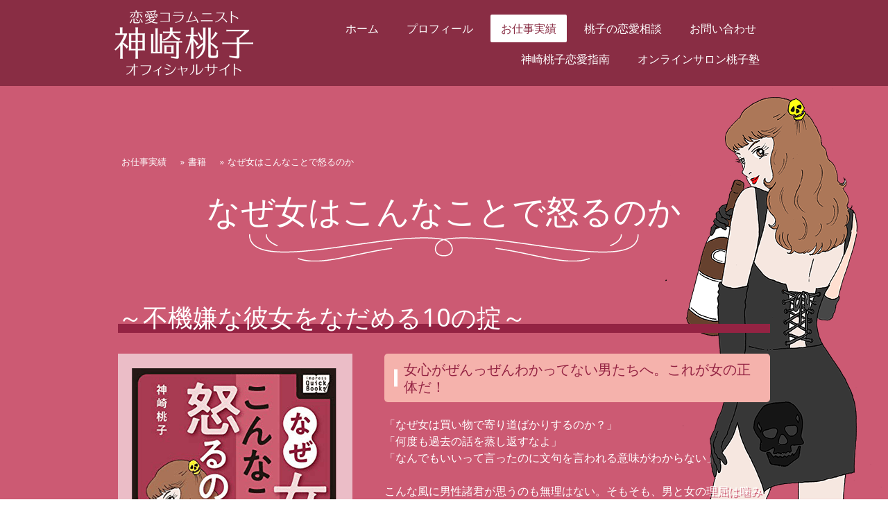

--- FILE ---
content_type: text/html; charset=UTF-8
request_url: https://www.kanzakimomoko.com/works/books/%E3%81%AA%E3%81%9C%E5%A5%B3%E3%81%AF%E3%81%93%E3%82%93%E3%81%AA%E3%81%93%E3%81%A8%E3%81%A7%E6%80%92%E3%82%8B%E3%81%AE%E3%81%8B/
body_size: 11158
content:
<!DOCTYPE html>
<html lang="ja-JP"><head>
    <meta charset="utf-8"/>
    <link rel="dns-prefetch preconnect" href="https://u.jimcdn.com/" crossorigin="anonymous"/>
<link rel="dns-prefetch preconnect" href="https://assets.jimstatic.com/" crossorigin="anonymous"/>
<link rel="dns-prefetch preconnect" href="https://image.jimcdn.com" crossorigin="anonymous"/>
<link rel="dns-prefetch preconnect" href="https://fonts.jimstatic.com" crossorigin="anonymous"/>
<meta name="viewport" content="width=device-width, initial-scale=1"/>
<meta http-equiv="X-UA-Compatible" content="IE=edge"/>
<meta name="description" content=""/>
<meta name="robots" content="index, follow, archive"/>
<meta property="st:section" content=""/>
<meta name="generator" content="Jimdo Creator"/>
<meta name="twitter:title" content="なぜ女はこんなことで怒るのか"/>
<meta name="twitter:description" content="「なぜ女は買い物で寄り道ばかりするのか？」 「何度も過去の話を蒸し返すなよ」 「なんでもいいって言ったのに文句を言われる意味がわからない」 こんな風に男性諸君が思うのも無理はない。そもそも、男と女の理屈は噛み合うはずがないのだ。 本書では、なかなか男性が理解することができない“女の心理”に関する10の掟を解説していく。 これを心に留めて対処すれば、女の怒りをスマートになだめられる“デキる男”になれるはず。 そして“女が笑えば”み～んな丸く収まるのだ。"/>
<meta name="twitter:card" content="summary_large_image"/>
<meta property="og:url" content="https://www.kanzakimomoko.com/works/books/なぜ女はこんなことで怒るのか/"/>
<meta property="og:title" content="なぜ女はこんなことで怒るのか"/>
<meta property="og:description" content="「なぜ女は買い物で寄り道ばかりするのか？」 「何度も過去の話を蒸し返すなよ」 「なんでもいいって言ったのに文句を言われる意味がわからない」 こんな風に男性諸君が思うのも無理はない。そもそも、男と女の理屈は噛み合うはずがないのだ。 本書では、なかなか男性が理解することができない“女の心理”に関する10の掟を解説していく。 これを心に留めて対処すれば、女の怒りをスマートになだめられる“デキる男”になれるはず。 そして“女が笑えば”み～んな丸く収まるのだ。"/>
<meta property="og:type" content="website"/>
<meta property="og:locale" content="ja_JP"/>
<meta property="og:site_name" content="恋愛事情専門家コラムニスト神崎桃子"/><title>なぜ女はこんなことで怒るのか - 恋愛事情専門家コラムニスト神崎桃子</title>
<link rel="shortcut icon" href="https://u.jimcdn.com/cms/o/s4ad3b8651386c00a/img/favicon.png?t=1575884112"/>
    <link rel="alternate" type="application/rss+xml" title="ブログ" href="https://www.kanzakimomoko.com/rss/blog"/>    
<link rel="canonical" href="https://www.kanzakimomoko.com/works/books/なぜ女はこんなことで怒るのか/"/>

        <script src="https://assets.jimstatic.com/ckies.js.7c38a5f4f8d944ade39b.js"></script>

        <script src="https://assets.jimstatic.com/cookieControl.js.b05bf5f4339fa83b8e79.js"></script>
    <script>window.CookieControlSet.setToOff();</script>

    <style>html,body{margin:0}.hidden{display:none}.n{padding:5px}#cc-website-title a {text-decoration: none}.cc-m-image-align-1{text-align:left}.cc-m-image-align-2{text-align:right}.cc-m-image-align-3{text-align:center}</style>

        <link href="https://u.jimcdn.com/cms/o/s4ad3b8651386c00a/layout/dm_6c98376bab090e553226ce244328573a/css/layout.css?t=1576129517" rel="stylesheet" type="text/css" id="jimdo_layout_css"/>
<script>     /* <![CDATA[ */     /*!  loadCss [c]2014 @scottjehl, Filament Group, Inc.  Licensed MIT */     window.loadCSS = window.loadCss = function(e,n,t){var r,l=window.document,a=l.createElement("link");if(n)r=n;else{var i=(l.body||l.getElementsByTagName("head")[0]).childNodes;r=i[i.length-1]}var o=l.styleSheets;a.rel="stylesheet",a.href=e,a.media="only x",r.parentNode.insertBefore(a,n?r:r.nextSibling);var d=function(e){for(var n=a.href,t=o.length;t--;)if(o[t].href===n)return e.call(a);setTimeout(function(){d(e)})};return a.onloadcssdefined=d,d(function(){a.media=t||"all"}),a};     window.onloadCSS = function(n,o){n.onload=function(){n.onload=null,o&&o.call(n)},"isApplicationInstalled"in navigator&&"onloadcssdefined"in n&&n.onloadcssdefined(o)}     /* ]]> */ </script>     <script>
// <![CDATA[
onloadCSS(loadCss('https://assets.jimstatic.com/web.css.cba479cb7ca5b5a1cac2a1ff8a34b9db.css') , function() {
    this.id = 'jimdo_web_css';
});
// ]]>
</script>
<link href="https://assets.jimstatic.com/web.css.cba479cb7ca5b5a1cac2a1ff8a34b9db.css" rel="preload" as="style"/>
<noscript>
<link href="https://assets.jimstatic.com/web.css.cba479cb7ca5b5a1cac2a1ff8a34b9db.css" rel="stylesheet"/>
</noscript>
    <script>
    //<![CDATA[
        var jimdoData = {"isTestserver":false,"isLcJimdoCom":false,"isJimdoHelpCenter":false,"isProtectedPage":false,"cstok":"","cacheJsKey":"7093479d026ccfbb48d2a101aeac5fbd70d2cc12","cacheCssKey":"7093479d026ccfbb48d2a101aeac5fbd70d2cc12","cdnUrl":"https:\/\/assets.jimstatic.com\/","minUrl":"https:\/\/assets.jimstatic.com\/app\/cdn\/min\/file\/","authUrl":"https:\/\/a.jimdo.com\/","webPath":"https:\/\/www.kanzakimomoko.com\/","appUrl":"https:\/\/a.jimdo.com\/","cmsLanguage":"ja_JP","isFreePackage":false,"mobile":false,"isDevkitTemplateUsed":true,"isTemplateResponsive":true,"websiteId":"s4ad3b8651386c00a","pageId":2510508531,"packageId":2,"shop":{"deliveryTimeTexts":{"1":"\u304a\u5c4a\u3051\u65e5\u6570\uff1a1~3\u65e5","2":"\u304a\u5c4a\u3051\u65e5\u6570\uff1a3~5\u65e5","3":"\u304a\u5c4a\u3051\u65e5\u6570\uff1a5~8\u65e5"},"checkoutButtonText":"\u8cfc\u5165","isReady":false,"currencyFormat":{"pattern":"\u00a4#,##0","convertedPattern":"$#,##0","symbols":{"GROUPING_SEPARATOR":",","DECIMAL_SEPARATOR":".","CURRENCY_SYMBOL":"\uffe5"}},"currencyLocale":"ja_JP"},"tr":{"gmap":{"searchNotFound":"\u5165\u529b\u3055\u308c\u305f\u4f4f\u6240\u306f\u5b58\u5728\u3057\u306a\u3044\u304b\u3001\u898b\u3064\u3051\u308b\u3053\u3068\u304c\u3067\u304d\u307e\u305b\u3093\u3067\u3057\u305f\u3002","routeNotFound":"\u30eb\u30fc\u30c8\u304c\u8a08\u7b97\u3067\u304d\u307e\u305b\u3093\u3067\u3057\u305f\u3002\u76ee\u7684\u5730\u304c\u9060\u3059\u304e\u308b\u304b\u660e\u78ba\u3067\u306f\u306a\u3044\u53ef\u80fd\u6027\u304c\u3042\u308a\u307e\u3059\u3002"},"shop":{"checkoutSubmit":{"next":"\u6b21\u3078","wait":"\u304a\u5f85\u3061\u304f\u3060\u3055\u3044"},"paypalError":"\u30a8\u30e9\u30fc\u304c\u767a\u751f\u3057\u307e\u3057\u305f\u3002\u518d\u5ea6\u304a\u8a66\u3057\u304f\u3060\u3055\u3044\u3002","cartBar":"\u30b7\u30e7\u30c3\u30d4\u30f3\u30b0\u30ab\u30fc\u30c8\u3092\u78ba\u8a8d","maintenance":"\u7533\u3057\u8a33\u3054\u3056\u3044\u307e\u305b\u3093\u3001\u30e1\u30f3\u30c6\u30ca\u30f3\u30b9\u4e2d\u306e\u305f\u3081\u4e00\u6642\u7684\u306b\u30b7\u30e7\u30c3\u30d7\u304c\u5229\u7528\u3067\u304d\u307e\u305b\u3093\u3002\u3054\u8ff7\u60d1\u3092\u304a\u304b\u3051\u3057\u7533\u3057\u8a33\u3054\u3056\u3044\u307e\u305b\u3093\u304c\u3001\u304a\u6642\u9593\u3092\u3042\u3051\u3066\u518d\u5ea6\u304a\u8a66\u3057\u304f\u3060\u3055\u3044\u3002","addToCartOverlay":{"productInsertedText":"\u30ab\u30fc\u30c8\u306b\u5546\u54c1\u304c\u8ffd\u52a0\u3055\u308c\u307e\u3057\u305f","continueShoppingText":"\u8cb7\u3044\u7269\u3092\u7d9a\u3051\u308b","reloadPageText":"\u66f4\u65b0"},"notReadyText":"\u3053\u3061\u3089\u306e\u30b7\u30e7\u30c3\u30d7\u306f\u73fe\u5728\u6e96\u5099\u4e2d\u306e\u305f\u3081\u3054\u5229\u7528\u3044\u305f\u3060\u3051\u307e\u305b\u3093\u3002\u30b7\u30e7\u30c3\u30d7\u30aa\u30fc\u30ca\u30fc\u306f\u4ee5\u4e0b\u3092\u3054\u78ba\u8a8d\u304f\u3060\u3055\u3044\u3002https:\/\/help.jimdo.com\/hc\/ja\/articles\/115005521583","numLeftText":"\u73fe\u5728\u3053\u306e\u5546\u54c1\u306f {:num} \u307e\u3067\u8cfc\u5165\u3067\u304d\u307e\u3059\u3002","oneLeftText":"\u3053\u306e\u5546\u54c1\u306e\u5728\u5eab\u306f\u6b8b\u308a1\u70b9\u3067\u3059"},"common":{"timeout":"\u30a8\u30e9\u30fc\u304c\u767a\u751f\u3044\u305f\u3057\u307e\u3057\u305f\u3002\u5f8c\u307b\u3069\u518d\u5b9f\u884c\u3057\u3066\u304f\u3060\u3055\u3044\u3002"},"form":{"badRequest":"\u30a8\u30e9\u30fc\u304c\u767a\u751f\u3057\u307e\u3057\u305f\u3002\u5f8c\u307b\u3069\u6539\u3081\u3066\u304a\u8a66\u3057\u304f\u3060\u3055\u3044\u3002"}},"jQuery":"jimdoGen002","isJimdoMobileApp":false,"bgConfig":null,"bgFullscreen":null,"responsiveBreakpointLandscape":767,"responsiveBreakpointPortrait":480,"copyableHeadlineLinks":false,"tocGeneration":false,"googlemapsConsoleKey":false,"loggingForAnalytics":false,"loggingForPredefinedPages":false,"isFacebookPixelIdEnabled":false,"userAccountId":"f300e61d-f0c5-4046-a494-df131fbf8f09","dmp":{"typesquareFontApiKey":"4L6CCYWjET8%3D","typesquareFontApiScriptUrl":"\/\/code.typesquare.com\/static\/4L6CCYWjET8%253D\/ts105.js","typesquareFontsAvailable":true}};
    // ]]>
</script>

     <script> (function(window) { 'use strict'; var regBuff = window.__regModuleBuffer = []; var regModuleBuffer = function() { var args = [].slice.call(arguments); regBuff.push(args); }; if (!window.regModule) { window.regModule = regModuleBuffer; } })(window); </script>
    <script src="https://assets.jimstatic.com/web.js.24f3cfbc36a645673411.js" async="true"></script>
    <script src="https://assets.jimstatic.com/at.js.62588d64be2115a866ce.js"></script>

<script async="async" src="https://www.googletagmanager.com/gtag/js?id=UA-43060420-1"></script>

<script type="text/javascript">
//<![CDATA[
  window.dataLayer = window.dataLayer || [];
  function gtag(){dataLayer.push(arguments);}
  gtag('js', new Date());

  gtag('config', 'UA-43060420-1');
//]]>
</script>
<meta name="google-site-verification" content="hiHW1Mvsc_UBjJe6PCa8Ud56-mWJfKxNJAjjA3xS5-E"/>

<style>
/* <![CDATA[ */

.j-text{
    text-shadow:2px 2px 0px #cc5a73;
}

.navigation-colors{
    background-color: #892d44;
}
    .jtpl-background-area{
     background:#cc5a73 url(https://u.jimcdn.com/cms/o/s4ad3b8651386c00a/userlayout/img/bkb600.png) 100% 100% no-repeat;
}


#content_area h1,
h1.j-blog-header{
    background:url(https://u.jimcdn.com/cms/o/s4ad3b8651386c00a/userlayout/img/h1-line-w.png) no-repeat 50% 100%;
    padding-bottom:1em;
    margin-bottom:1em;
    color:#fff;
    font-size:3em;
    text-align:center;
}

#content_area h2{
    background: linear-gradient(transparent 70%, #942343 70%);
}

#content_area h3{
 position: relative;
    color: white;
    padding: 0.5em 0.5em 0.5em 1.4em !important;
    background-color: #f5b2ac;
    border-radius: 5px;
    margin-bottom: 10px;
    color:#942343;
}
#content_area h3::after{
position: absolute;
    top: 50%;
    left: 0.7em;
    transform: translateY(-50%);
    content: '';
    width: 5px;
    height: 25px;
    background-color: white;
}

#content_area ul{
   padding-left:20px;
   margin:0;
}
#content_area ul li{
    margin-bottom:.5em;
}


#content_area ul.cc-map-highlightedItems{
    padding:0;
}
    
    
    
.content-options .j-text a,
.sidebar-options .j-text a,
.content-options .j-table a{
     text-decoration:underline; 
}
        
.content-options .j-calltoaction-link-style-3:link{
      text-decoration:none;
}    

.j-module .j-rss .rssFeedTitle{
    color:#fff;
}




#content_area .rssFeed h3{
    display:none;
}

hr{
    border-color:#fff;
}

#cc-m-13096665831,
#cc-m-13096700531{
    background-color: rgba(255,255,255,0.8);
}

#cc-m-13096665931{
    padding:1em 0 1em 1em;
}

#cc-matrix-3800763231{
    padding:1em 1em 1em 0;
}

#cc-m-13096665831 .j-text{
    text-shadow: none;
    color:#333;
}
#cc-m-13096700531{
    padding-top:1em;
}
#cc-m-13096700531 h3 {
     text-shadow: none;
}

.jtpl-section-aside,
footer{
  background-color: rgba(137, 45, 68,0.8);
}
.jtpl-section-aside .j-text,
footer{
text-shadow:none;
color:#fff;
}

form.cc-m-form .cc-m-form-view-element.cc-m-required > label div::after,
.j-m-required{
    color:#fff;
}



    
    @media screen and (max-width:480px){
  #content_area,footer,aside.jtpl-section-aside{
    background-color:rgba( 204, 90, 115,0.85) ;
}

#content_area h1{
background-size: contain;
}
    
 #page-2504187431 #content_area div.rssFeed h3{
display: none;
}   

#cc-m-13096665931{
    padding:1em;
}
#cc-matrix-3800763231{
    padding:1em;
}
    
    
/*]]>*/
</style>

    
</head>

<body class="body cc-page j-m-gallery-styles j-m-video-styles j-m-hr-styles j-m-header-styles j-m-text-styles j-m-emotionheader-styles j-m-htmlCode-styles j-m-rss-styles j-m-form-styles-disabled j-m-table-styles j-m-textWithImage-styles j-m-downloadDocument-styles j-m-imageSubtitle-styles j-m-flickr-styles j-m-googlemaps-styles j-m-blogSelection-styles-disabled j-m-comment-styles-disabled j-m-jimdo-styles j-m-profile-styles j-m-guestbook-styles j-m-promotion-styles j-m-twitter-styles j-m-hgrid-styles j-m-shoppingcart-styles j-m-catalog-styles j-m-product-styles-disabled j-m-facebook-styles j-m-sharebuttons-styles j-m-formnew-styles-disabled j-m-callToAction-styles j-m-turbo-styles j-m-spacing-styles j-m-googleplus-styles j-m-dummy-styles j-m-search-styles j-m-booking-styles j-m-socialprofiles-styles j-footer-styles cc-pagemode-default cc-content-parent" id="page-2510508531">

<div id="cc-inner" class="cc-content-parent">

  <input type="checkbox" id="jtpl-navigation__checkbox" class="jtpl-navigation__checkbox"/><!-- _main.sass --><div class="jtpl-main cc-content-parent">

    <div class="jtpl-background-area" background-area=""></div>

    <!-- _cart.sass -->
    <div class="jtpl-cart">
      
    </div>
    <!-- END _cart.sass -->

    <!-- _header.sass -->
    <header class="jtpl-header navigation-colors"><div class="jtpl-topbar-section navigation-vertical-alignment">
        <div class="jtpl-logo">
          <div id="cc-website-logo" class="cc-single-module-element"><div id="cc-m-13050749531" class="j-module n j-imageSubtitle"><div class="cc-m-image-container"><figure class="cc-imagewrapper cc-m-image-align-2">
<a href="https://www.kanzakimomoko.com/" target="_self"><img srcset="https://image.jimcdn.com/cdn-cgi/image/width=200%2Cheight=10000%2Cfit=contain%2Cformat=png%2C/app/cms/storage/image/path/s4ad3b8651386c00a/image/i415c775daa135944/version/1568901157/image.png 200w, https://image.jimcdn.com/cdn-cgi/image/width=320%2Cheight=10000%2Cfit=contain%2Cformat=png%2C/app/cms/storage/image/path/s4ad3b8651386c00a/image/i415c775daa135944/version/1568901157/image.png 320w, https://image.jimcdn.com/cdn-cgi/image/width=400%2Cheight=10000%2Cfit=contain%2Cformat=png%2C/app/cms/storage/image/path/s4ad3b8651386c00a/image/i415c775daa135944/version/1568901157/image.png 400w" sizes="(min-width: 200px) 200px, 100vw" id="cc-m-imagesubtitle-image-13050749531" src="https://image.jimcdn.com/cdn-cgi/image/width=200%2Cheight=10000%2Cfit=contain%2Cformat=png%2C/app/cms/storage/image/path/s4ad3b8651386c00a/image/i415c775daa135944/version/1568901157/image.png" alt="恋愛事情専門家コラムニスト神崎桃子" class="" data-src-width="766" data-src-height="363" data-src="https://image.jimcdn.com/cdn-cgi/image/width=200%2Cheight=10000%2Cfit=contain%2Cformat=png%2C/app/cms/storage/image/path/s4ad3b8651386c00a/image/i415c775daa135944/version/1568901157/image.png" data-image-id="8114622831"/></a>    

</figure>
</div>
<div class="cc-clear"></div>
<script id="cc-m-reg-13050749531">// <![CDATA[

    window.regModule("module_imageSubtitle", {"data":{"imageExists":true,"hyperlink":"","hyperlink_target":"","hyperlinkAsString":"","pinterest":"0","id":13050749531,"widthEqualsContent":"1","resizeWidth":"200","resizeHeight":95},"id":13050749531});
// ]]>
</script></div></div>
        </div>

        <!-- _navigation.sass -->
        <nav class="jtpl-navigation" data-dropdown="true"><div data-container="navigation"><div class="j-nav-variant-nested"><ul class="cc-nav-level-0 j-nav-level-0"><li id="cc-nav-view-2504186731" class="jmd-nav__list-item-0"><a href="/" data-link-title="ホーム">ホーム</a></li><li id="cc-nav-view-2504187231" class="jmd-nav__list-item-0 j-nav-has-children"><a href="/momokoprofile/" data-link-title="プロフィール">プロフィール</a><span data-navi-toggle="cc-nav-view-2504187231" class="jmd-nav__toggle-button"></span><ul class="cc-nav-level-1 j-nav-level-1"><li id="cc-nav-view-2504188531" class="jmd-nav__list-item-1"><a href="/momokoprofile/桃子パーソナル/" data-link-title="桃子パーソナル">桃子パーソナル</a></li><li id="cc-nav-view-2504188631" class="jmd-nav__list-item-1"><a href="/momokoprofile/神崎桃子略歴/" data-link-title="神崎桃子略歴">神崎桃子略歴</a></li></ul></li><li id="cc-nav-view-2504187431" class="jmd-nav__list-item-0 j-nav-has-children cc-nav-parent j-nav-parent jmd-nav__item--parent"><a href="/works/" data-link-title="お仕事実績">お仕事実績</a><span data-navi-toggle="cc-nav-view-2504187431" class="jmd-nav__toggle-button"></span><ul class="cc-nav-level-1 j-nav-level-1"><li id="cc-nav-view-2504190631" class="jmd-nav__list-item-1 j-nav-has-children cc-nav-parent j-nav-parent jmd-nav__item--parent"><a href="/works/books/" data-link-title="書籍">書籍</a><span data-navi-toggle="cc-nav-view-2504190631" class="jmd-nav__toggle-button"></span><ul class="cc-nav-level-2 j-nav-level-2"><li id="cc-nav-view-2510508531" class="jmd-nav__list-item-2 cc-nav-current j-nav-current jmd-nav__item--current"><a href="/works/books/なぜ女はこんなことで怒るのか/" data-link-title="なぜ女はこんなことで怒るのか" class="cc-nav-current j-nav-current jmd-nav__link--current">なぜ女はこんなことで怒るのか</a></li><li id="cc-nav-view-2504191131" class="jmd-nav__list-item-2"><a href="/writing/renai-safaripark/" data-link-title="恋愛サファリパーク">恋愛サファリパーク</a></li></ul></li><li id="cc-nav-view-2510890231" class="jmd-nav__list-item-1"><a href="/works/media/" data-link-title="メディア掲載情報">メディア掲載情報</a></li></ul></li><li id="cc-nav-view-2507531431" class="jmd-nav__list-item-0 j-nav-has-children"><a href="/love-advice/" data-link-title="桃子の恋愛相談">桃子の恋愛相談</a><span data-navi-toggle="cc-nav-view-2507531431" class="jmd-nav__toggle-button"></span><ul class="cc-nav-level-1 j-nav-level-1"><li id="cc-nav-view-2509040231" class="jmd-nav__list-item-1"><a href="/love-advice/for-women/" data-link-title="女性版">女性版</a></li><li id="cc-nav-view-2509040331" class="jmd-nav__list-item-1"><a href="/love-advice/for-men/" data-link-title="男性版">男性版</a></li></ul></li><li id="cc-nav-view-2504187131" class="jmd-nav__list-item-0"><a href="/contact/" data-link-title="お問い合わせ">お問い合わせ</a></li><li id="cc-nav-view-2510890331" class="jmd-nav__list-item-0"><a href="/神崎桃子恋愛指南/" data-link-title="神崎桃子恋愛指南">神崎桃子恋愛指南</a></li><li id="cc-nav-view-2531098131" class="jmd-nav__list-item-0"><a href="https://salon.kanzakimomoko.com/" data-link-title="オンラインサロン桃子塾" target="_blank" rel="nofollow">オンラインサロン桃子塾</a></li></ul></div></div>
        </nav><!-- END _navigation.sass --><!-- _mobile-navigation.sass --><label for="jtpl-navigation__checkbox" class="jtpl-navigation__label navigation-colors__menu-icon">
          <span class="jtpl-navigation__borders navigation-colors__menu-icon"></span>
        </label>
        <div class="jtpl-mobile-navigation navigation-colors">
          <div data-container="navigation"><div class="j-nav-variant-nested"><ul class="cc-nav-level-0 j-nav-level-0"><li id="cc-nav-view-2504186731" class="jmd-nav__list-item-0"><a href="/" data-link-title="ホーム">ホーム</a></li><li id="cc-nav-view-2504187231" class="jmd-nav__list-item-0 j-nav-has-children"><a href="/momokoprofile/" data-link-title="プロフィール">プロフィール</a><span data-navi-toggle="cc-nav-view-2504187231" class="jmd-nav__toggle-button"></span><ul class="cc-nav-level-1 j-nav-level-1"><li id="cc-nav-view-2504188531" class="jmd-nav__list-item-1"><a href="/momokoprofile/桃子パーソナル/" data-link-title="桃子パーソナル">桃子パーソナル</a></li><li id="cc-nav-view-2504188631" class="jmd-nav__list-item-1"><a href="/momokoprofile/神崎桃子略歴/" data-link-title="神崎桃子略歴">神崎桃子略歴</a></li></ul></li><li id="cc-nav-view-2504187431" class="jmd-nav__list-item-0 j-nav-has-children cc-nav-parent j-nav-parent jmd-nav__item--parent"><a href="/works/" data-link-title="お仕事実績">お仕事実績</a><span data-navi-toggle="cc-nav-view-2504187431" class="jmd-nav__toggle-button"></span><ul class="cc-nav-level-1 j-nav-level-1"><li id="cc-nav-view-2504190631" class="jmd-nav__list-item-1 j-nav-has-children cc-nav-parent j-nav-parent jmd-nav__item--parent"><a href="/works/books/" data-link-title="書籍">書籍</a><span data-navi-toggle="cc-nav-view-2504190631" class="jmd-nav__toggle-button"></span><ul class="cc-nav-level-2 j-nav-level-2"><li id="cc-nav-view-2510508531" class="jmd-nav__list-item-2 cc-nav-current j-nav-current jmd-nav__item--current"><a href="/works/books/なぜ女はこんなことで怒るのか/" data-link-title="なぜ女はこんなことで怒るのか" class="cc-nav-current j-nav-current jmd-nav__link--current">なぜ女はこんなことで怒るのか</a></li><li id="cc-nav-view-2504191131" class="jmd-nav__list-item-2"><a href="/writing/renai-safaripark/" data-link-title="恋愛サファリパーク">恋愛サファリパーク</a></li></ul></li><li id="cc-nav-view-2510890231" class="jmd-nav__list-item-1"><a href="/works/media/" data-link-title="メディア掲載情報">メディア掲載情報</a></li></ul></li><li id="cc-nav-view-2507531431" class="jmd-nav__list-item-0 j-nav-has-children"><a href="/love-advice/" data-link-title="桃子の恋愛相談">桃子の恋愛相談</a><span data-navi-toggle="cc-nav-view-2507531431" class="jmd-nav__toggle-button"></span><ul class="cc-nav-level-1 j-nav-level-1"><li id="cc-nav-view-2509040231" class="jmd-nav__list-item-1"><a href="/love-advice/for-women/" data-link-title="女性版">女性版</a></li><li id="cc-nav-view-2509040331" class="jmd-nav__list-item-1"><a href="/love-advice/for-men/" data-link-title="男性版">男性版</a></li></ul></li><li id="cc-nav-view-2504187131" class="jmd-nav__list-item-0"><a href="/contact/" data-link-title="お問い合わせ">お問い合わせ</a></li><li id="cc-nav-view-2510890331" class="jmd-nav__list-item-0"><a href="/神崎桃子恋愛指南/" data-link-title="神崎桃子恋愛指南">神崎桃子恋愛指南</a></li><li id="cc-nav-view-2531098131" class="jmd-nav__list-item-0"><a href="https://salon.kanzakimomoko.com/" data-link-title="オンラインサロン桃子塾" target="_blank" rel="nofollow">オンラインサロン桃子塾</a></li></ul></div></div>
        </div>
        <!-- END _mobile-navigation.sass -->

      </div>
    </header><!-- END _header.sass --><!-- _section-main.sass --><div class="jtpl-section-main cc-content-parent">
      <div class="jtpl-content content-options cc-content-parent">

        <!-- breadcrumb.sass -->
        <div class="jtpl-breadcrumb breadcrumb-options">
          <div data-container="navigation"><div class="j-nav-variant-breadcrumb"><ol itemscope="true" itemtype="http://schema.org/BreadcrumbList"><li itemscope="true" itemprop="itemListElement" itemtype="http://schema.org/ListItem"><a href="/works/" data-link-title="お仕事実績" itemprop="item"><span itemprop="name">お仕事実績</span></a><meta itemprop="position" content="1"/></li><li itemscope="true" itemprop="itemListElement" itemtype="http://schema.org/ListItem"><a href="/works/books/" data-link-title="書籍" itemprop="item"><span itemprop="name">書籍</span></a><meta itemprop="position" content="2"/></li><li itemscope="true" itemprop="itemListElement" itemtype="http://schema.org/ListItem" class="cc-nav-current j-nav-current"><a href="/works/books/なぜ女はこんなことで怒るのか/" data-link-title="なぜ女はこんなことで怒るのか" itemprop="item" class="cc-nav-current j-nav-current"><span itemprop="name">なぜ女はこんなことで怒るのか</span></a><meta itemprop="position" content="3"/></li></ol></div></div>
        </div>
        <!-- END breadcrumb.sass -->

        <div id="content_area" data-container="content"><div id="content_start"></div>
        
        <div id="cc-matrix-3800770831"><div id="cc-m-13096684231" class="j-module n j-header "><h1 class="" id="cc-m-header-13096684231">なぜ女はこんなことで怒るのか</h1></div><div id="cc-m-13096684731" class="j-module n j-header "><h2 class="" id="cc-m-header-13096684731">～不機嫌な彼女をなだめる10の掟～</h2></div><div id="cc-m-13096686431" class="j-module n j-spacing ">
    <div class="cc-m-spacer" style="height: 10px;">
    
</div>

</div><div id="cc-m-13096684831" class="j-module n j-hgrid ">    <div class="cc-m-hgrid-column" style="width: 38.42%;">
        <div id="cc-matrix-3800771631"><div id="cc-m-13096684931" class="j-module n j-imageSubtitle "><figure class="cc-imagewrapper cc-m-image-align-1">
<img srcset="https://image.jimcdn.com/cdn-cgi/image/width=320%2Cheight=10000%2Cfit=contain%2Cformat=png%2C/app/cms/storage/image/path/s4ad3b8651386c00a/image/i1967e0490084a79a/version/1574922936/image.png 320w, https://image.jimcdn.com/cdn-cgi/image/width=338%2Cheight=10000%2Cfit=contain%2Cformat=png%2C/app/cms/storage/image/path/s4ad3b8651386c00a/image/i1967e0490084a79a/version/1574922936/image.png 338w, https://image.jimcdn.com/cdn-cgi/image//app/cms/storage/image/path/s4ad3b8651386c00a/image/i1967e0490084a79a/version/1574922936/image.png 400w" sizes="(min-width: 338px) 338px, 100vw" id="cc-m-imagesubtitle-image-13096684931" src="https://image.jimcdn.com/cdn-cgi/image/width=338%2Cheight=10000%2Cfit=contain%2Cformat=png%2C/app/cms/storage/image/path/s4ad3b8651386c00a/image/i1967e0490084a79a/version/1574922936/image.png" alt="" class="" data-src-width="400" data-src-height="570" data-src="https://image.jimcdn.com/cdn-cgi/image/width=338%2Cheight=10000%2Cfit=contain%2Cformat=png%2C/app/cms/storage/image/path/s4ad3b8651386c00a/image/i1967e0490084a79a/version/1574922936/image.png" data-image-id="8137157331"/>    

</figure>

<div class="cc-clear"></div>
<script id="cc-m-reg-13096684931">// <![CDATA[

    window.regModule("module_imageSubtitle", {"data":{"imageExists":true,"hyperlink":"","hyperlink_target":"","hyperlinkAsString":"","pinterest":"0","id":13096684931,"widthEqualsContent":"0","resizeWidth":"338","resizeHeight":482},"id":13096684931});
// ]]>
</script></div></div>    </div>
            <div class="cc-m-hgrid-separator" data-display="cms-only"><div></div></div>
        <div class="cc-m-hgrid-column last" style="width: 59.57%;">
        <div id="cc-matrix-3800771731"><div id="cc-m-13096685231" class="j-module n j-header "><h3 class="" id="cc-m-header-13096685231">女心がぜんっぜんわかってない男たちへ。これが女の正体だ！</h3></div><div id="cc-m-13096685531" class="j-module n j-text "><p>
    「なぜ女は買い物で寄り道ばかりするのか？」<br/>
    「何度も過去の話を蒸し返すなよ」<br/>
    「なんでもいいって言ったのに文句を言われる意味がわからない」<br/>
    <br/>
    こんな風に男性諸君が思うのも無理はない。そもそも、男と女の理屈は噛み合うはずがないのだ。<br/>
    <br/>
    本書では、なかなか男性が理解することができない“女の心理”に関する10の掟を解説していく。<br/>
    これを心に留めて対処すれば、女の怒りをスマートになだめられる“デキる男”になれるはず。<br/>
    <br/>
    そして“女が笑えば”み～んな丸く収まるのだ。
</p></div></div>    </div>
    
<div class="cc-m-hgrid-overlay" data-display="cms-only"></div>

<br class="cc-clear"/>

</div><div id="cc-m-13096686131" class="j-module n j-spacing ">
    <div class="cc-m-spacer" style="height: 30px;">
    
</div>

</div><div id="cc-m-13096686031" class="j-module n j-header "><h3 class="" id="cc-m-header-13096686031">目次</h3></div><div id="cc-m-13096685931" class="j-module n j-text "><p>
    まえがき<br/>
    掟01 「早くしろ」の口出し厳禁。買い物で目移りする女にはあえて迷わせてみよう<br/>
    掟02 「コレとコレどっちがいい？」と聞かれたら何より彼女の体型を考えるべし！<br/>
    掟03 「なんでもいいよ」を信じるな。判断を丸投げしてくる女には「選択肢」を提示する<br/>
    掟04 「この子カワイイと思わない？」と彼女に問われたらソッコーでこう答えるべし！<br/>
    掟05 「悪口言うなら絡まなきゃいいじゃん」は無用。女同士の付き合いに口を挟むな！<br/>
    掟06 「今日ってなんの日かわかる？」女の記念日へのこだわりを認識すべし！<br/>
    掟07 「前もそうだったよね」過去を蒸し返してくる彼女の挑発にうっかり乗ってはダメ<br/>
    掟08 グチや不満をすぐ解決しようとしない。女にはアドバイスする前に同情するべし！<br/>
    掟09 「仕事と私どっちが大事なの？」ウザい質問に隠された真実を知っておこう！<br/>
    掟10 鵜呑みにするな。女たちの「別に」「なんでもない」「ほっといて」は超危険信号！<br/>
    あとがき ～女が機嫌を損ねるのは紛れもなく「あなたに○○してる」から！～
</p></div><div id="cc-m-13096694631" class="j-module n j-spacing ">
    <div class="cc-m-spacer" style="height: 30px;">
    
</div>

</div><div id="cc-m-13105878631" class="j-module n j-header "><h2 class="" id="cc-m-header-13105878631">ご購入</h2></div><div id="cc-m-13105878431" class="j-module n j-text "><p>
    参考価格：600円(税別)<br/>
    ※販売価格は各ストアによって異なります。
</p></div><div id="cc-m-13105874631" class="j-module n j-text "><p>
    インプレスQuick Books
</p></div><div id="cc-m-13096692731" class="j-module n j-imageSubtitle "><figure class="cc-imagewrapper cc-m-image-align-3">
<a href="https://www.amazon.co.jp/dp/B08229V8Z8" target="_blank"><img srcset="https://image.jimcdn.com/cdn-cgi/image/width=320%2Cheight=10000%2Cfit=contain%2Cformat=png%2C/app/cms/storage/image/path/s4ad3b8651386c00a/image/ib81b6de6f3e013b3/version/1576131882/image.png 320w, https://image.jimcdn.com/cdn-cgi/image/width=520%2Cheight=10000%2Cfit=contain%2Cformat=png%2C/app/cms/storage/image/path/s4ad3b8651386c00a/image/ib81b6de6f3e013b3/version/1576131882/image.png 520w, https://image.jimcdn.com/cdn-cgi/image/width=640%2Cheight=10000%2Cfit=contain%2Cformat=png%2C/app/cms/storage/image/path/s4ad3b8651386c00a/image/ib81b6de6f3e013b3/version/1576131882/image.png 640w, https://image.jimcdn.com/cdn-cgi/image/width=960%2Cheight=10000%2Cfit=contain%2Cformat=png%2C/app/cms/storage/image/path/s4ad3b8651386c00a/image/ib81b6de6f3e013b3/version/1576131882/image.png 960w, https://image.jimcdn.com/cdn-cgi/image//app/cms/storage/image/path/s4ad3b8651386c00a/image/ib81b6de6f3e013b3/version/1576131882/image.png 1024w" sizes="(min-width: 520px) 520px, 100vw" id="cc-m-imagesubtitle-image-13096692731" src="https://image.jimcdn.com/cdn-cgi/image/width=520%2Cheight=10000%2Cfit=contain%2Cformat=png%2C/app/cms/storage/image/path/s4ad3b8651386c00a/image/ib81b6de6f3e013b3/version/1576131882/image.png" alt="" class="" data-src-width="1024" data-src-height="512" data-src="https://image.jimcdn.com/cdn-cgi/image/width=520%2Cheight=10000%2Cfit=contain%2Cformat=png%2C/app/cms/storage/image/path/s4ad3b8651386c00a/image/ib81b6de6f3e013b3/version/1576131882/image.png" data-image-id="8137159431"/></a>    

</figure>

<div class="cc-clear"></div>
<script id="cc-m-reg-13096692731">// <![CDATA[

    window.regModule("module_imageSubtitle", {"data":{"imageExists":true,"hyperlink":"https:\/\/www.amazon.co.jp\/dp\/B08229V8Z8","hyperlink_target":"_blank","hyperlinkAsString":"https:\/\/www.amazon.co.jp\/dp\/B08229V8Z8","pinterest":"0","id":13096692731,"widthEqualsContent":"0","resizeWidth":"520","resizeHeight":260},"id":13096692731});
// ]]>
</script></div><div id="cc-m-13105875431" class="j-module n j-text "><ul>
    <li>
        <a rel="nofollow" target="_blank" href="http://quickbooks.impress.jp/store/?name=kindle&amp;id=B08229V8Z8" onclick="ga('send', 'event', 'ストア', 'Amazon Kindle', 'なぜ女はこんなことで怒るのか ～不機嫌な彼女をなだめる10の掟～');">Amazon Kindle</a>
    </li>

    <li>
        <a href="https://www.amazon.co.jp/dp/4295303534" target="_blank" title="https://www.amazon.co.jp/dp/4295303534">Amazon POD版 (※紙で読みたい方向け）</a>
    </li>

    <li>
        <a rel="nofollow" target="_blank" href="http://quickbooks.impress.jp/store/?name=kobo&amp;id=5e8455919b6133e7a0fcf15ad447f0d1" onclick="ga('send', 'event', 'ストア', '楽天kobo', 'なぜ女はこんなことで怒るのか ～不機嫌な彼女をなだめる10の掟～');">楽天Kobo</a>
    </li>

    <li>
        <a rel="nofollow" target="_blank" href="http://quickbooks.impress.jp/store/?name=google&amp;id=N1XADwAAQBAJ" onclick="ga('send', 'event', 'ストア', 'Google play Books', 'なぜ女はこんなことで怒るのか ～不機嫌な彼女をなだめる10の掟～');">Google play Books</a>
    </li>

    <li>
        <a rel="nofollow" target="_blank" href="http://quickbooks.impress.jp/store/?name=readerstore&amp;id=LT000123304001001724" onclick="ga('send', 'event', 'ストア', 'Reader Store', 'なぜ女はこんなことで怒るのか ～不機嫌な彼女をなだめる10の掟～');">Reader Store</a>
    </li>

    <li>
        <a rel="nofollow" target="_blank" href="http://quickbooks.impress.jp/store/?name=booklive&amp;id=685673/vol_no/001" onclick="ga('send', 'event', 'ストア', 'BookLive!', 'なぜ女はこんなことで怒るのか ～不機嫌な彼女をなだめる10の掟～');">BookLive!</a>
    </li>

    <li>
        <a rel="nofollow" target="_blank" href="http://quickbooks.impress.jp/store/?name=honto&amp;id=pd_30036284" onclick="ga('send', 'event', 'ストア', 'honto', 'なぜ女はこんなことで怒るのか ～不機嫌な彼女をなだめる10の掟～');">honto</a>
    </li>

    <li>
        <a rel="nofollow" target="_blank" href="http://quickbooks.impress.jp/store/?name=apple&amp;id=1489435335" onclick="ga('send', 'event', 'ストア', 'Apple iBookstore', 'なぜ女はこんなことで怒るのか ～不機嫌な彼女をなだめる10の掟～');">Apple iBooks Store</a>
    </li>

    <li>
        <a rel="nofollow" target="_blank" href="http://quickbooks.impress.jp/store/?name=aubookpass&amp;id=LT000123304001001724" onclick="ga('send', 'event', 'ストア', 'auブックパス', 'なぜ女はこんなことで怒るのか ～不機嫌な彼女をなだめる10の掟～');">auブックパス</a>
    </li>

    <li>
        <a rel="nofollow" target="_blank" href="http://quickbooks.impress.jp/store/?name=docomo&amp;id=0000366649" onclick="ga('send', 'event', 'ストア', 'ｄブック', 'なぜ女はこんなことで怒るのか ～不機嫌な彼女をなだめる10の掟～');">ｄブック</a>
    </li>

    <li>
        <a rel="nofollow" target="_blank" href="http://quickbooks.impress.jp/store/?name=kinoppy&amp;id=EK-0792654" onclick="ga('send', 'event', 'ストア', '紀伊国屋書店', 'なぜ女はこんなことで怒るのか ～不機嫌な彼女をなだめる10の掟～');">紀伊国屋書店</a>
    </li>

    <li>
        <a rel="nofollow" target="_blank" href="http://quickbooks.impress.jp/store/?name=bookwalker&amp;id=de3a84b850-d3ac-4b52-93ab-05d2aad918fa" onclick="ga('send', 'event', 'ストア', 'ブックウォーカー', 'なぜ女はこんなことで怒るのか ～不機嫌な彼女をなだめる10の掟～');">BOOK☆WALKER</a>
    </li>

    <li>
        <a rel="nofollow" target="_blank" href="http://quickbooks.impress.jp/store/?name=yondemill&amp;id=42154" onclick="ga('send', 'event', 'ストア', 'YONDEMILL', 'なぜ女はこんなことで怒るのか ～不機嫌な彼女をなだめる10の掟～');">YONDEMILL</a>
    </li>
</ul></div></div>
        
        </div>
      </div>
    </div>
    <!-- END _section-main.sass -->

    <!-- _section-aside.sass -->
    <aside class="jtpl-section-aside sidebar-options"><div class="jtpl-section-aside__inner">
        <div data-container="sidebar"><div id="cc-matrix-3777399531"><div id="cc-m-13096761431" class="j-module n j-imageSubtitle "><figure class="cc-imagewrapper cc-m-image-align-3">
<a href="/contact/"><img srcset="https://image.jimcdn.com/cdn-cgi/image/width=320%2Cheight=10000%2Cfit=contain%2Cformat=png%2C/app/cms/storage/image/path/s4ad3b8651386c00a/image/i61c5aaef3219d31e/version/1574922212/image.png 320w, https://image.jimcdn.com/cdn-cgi/image/width=640%2Cheight=10000%2Cfit=contain%2Cformat=png%2C/app/cms/storage/image/path/s4ad3b8651386c00a/image/i61c5aaef3219d31e/version/1574922212/image.png 640w, https://image.jimcdn.com/cdn-cgi/image/width=870%2Cheight=10000%2Cfit=contain%2Cformat=png%2C/app/cms/storage/image/path/s4ad3b8651386c00a/image/i61c5aaef3219d31e/version/1574922212/image.png 870w, https://image.jimcdn.com/cdn-cgi/image/width=960%2Cheight=10000%2Cfit=contain%2Cformat=png%2C/app/cms/storage/image/path/s4ad3b8651386c00a/image/i61c5aaef3219d31e/version/1574922212/image.png 960w, https://image.jimcdn.com/cdn-cgi/image/width=1280%2Cheight=10000%2Cfit=contain%2Cformat=png%2C/app/cms/storage/image/path/s4ad3b8651386c00a/image/i61c5aaef3219d31e/version/1574922212/image.png 1280w, https://image.jimcdn.com/cdn-cgi/image//app/cms/storage/image/path/s4ad3b8651386c00a/image/i61c5aaef3219d31e/version/1574922212/image.png 1500w" sizes="(min-width: 870px) 870px, 100vw" id="cc-m-imagesubtitle-image-13096761431" src="https://image.jimcdn.com/cdn-cgi/image/width=870%2Cheight=10000%2Cfit=contain%2Cformat=png%2C/app/cms/storage/image/path/s4ad3b8651386c00a/image/i61c5aaef3219d31e/version/1574922212/image.png" alt="" class="" data-src-width="1500" data-src-height="500" data-src="https://image.jimcdn.com/cdn-cgi/image/width=870%2Cheight=10000%2Cfit=contain%2Cformat=png%2C/app/cms/storage/image/path/s4ad3b8651386c00a/image/i61c5aaef3219d31e/version/1574922212/image.png" data-image-id="8137184031"/></a>    

</figure>

<div class="cc-clear"></div>
<script id="cc-m-reg-13096761431">// <![CDATA[

    window.regModule("module_imageSubtitle", {"data":{"imageExists":true,"hyperlink":"\/app\/s4ad3b8651386c00a\/p59356c6774d492de\/","hyperlink_target":"","hyperlinkAsString":"\u304a\u554f\u3044\u5408\u308f\u305b","pinterest":"0","id":13096761431,"widthEqualsContent":"0","resizeWidth":"870","resizeHeight":290},"id":13096761431});
// ]]>
</script></div><div id="cc-m-13096761731" class="j-module n j-spacing ">
    <div class="cc-m-spacer" style="height: 50px;">
    
</div>

</div><div id="cc-m-13065354631" class="j-module n j-text "><p>
    <a href="/" title="ホーム">ホーム</a>｜<a href="/momokoprofile/" title="プロフィール">プロフィール</a>｜<a href="/love-advice/" title="桃子の恋愛相談">恋愛相談</a>｜<a href="/神崎桃子恋愛指南/" title="神崎桃子恋愛指南">神崎桃子恋愛指南</a>｜<a href="/works/" title="お仕事実績">お仕事実績</a>｜<a href="/contact/" title="お問い合わせ">お問い合わせ</a>
</p></div><div id="cc-m-13104006431" class="j-module n j-text "><p>
    <a href="https://archive.kanzakimomoko.com/" target="_blank" title="https://archive.kanzakimomoko.com/">以前のサイトはこちら</a>
</p></div></div></div>
      </div>
    </aside><!-- END _section-aside.sass --><!-- _footer.sass --><footer class="jtpl-footer footer-options"><div class="jtpl-footer__inner">
        <div id="contentfooter" data-container="footer">

    
    <div class="j-meta-links">
        ©kanzaki momoko    </div>

    <div class="j-admin-links">
            

<span class="loggedin">
    <a rel="nofollow" id="logout" target="_top" href="https://cms.e.jimdo.com/app/cms/logout.php">
        ログアウト    </a>
    |
    <a rel="nofollow" id="edit" target="_top" href="https://a.jimdo.com/app/auth/signin/jumpcms/?page=2510508531">編集</a>
</span>
        </div>

    
</div>

      </div>
    </footer><!-- END _footer.sass -->
</div>
  <!-- END _main.sass -->

</div>    <script type="text/javascript">
//<![CDATA[
addAutomatedTracking('creator.website', track_anon);
//]]>
</script>
    





</body>
</html>
